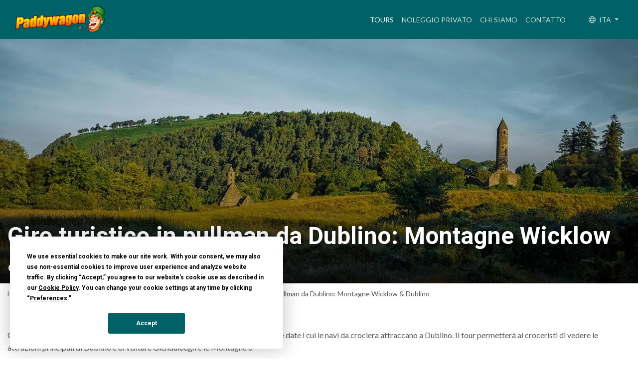

--- FILE ---
content_type: text/html; charset=UTF-8
request_url: https://it.paddywagontours.com/giro-turistico-in-pullman-da-dublino-montagne-wicklow-and-dublino
body_size: 12721
content:
<!DOCTYPE html>
<html lang="it">
    <head>
        <meta charset="UTF-8">
        <meta http-equiv="X-UA-Compatible" content="IE=edge">	
        <meta name="viewport" content="width=device-width, initial-scale=1, minimum-scale=1.0, user-scalable=yes">


        <link rel="apple-touch-icon" sizes="180x180" href="https://s3-eu-west-1.amazonaws.com/paddywagontours.images/favicon/apple-touch-icon.png">
        <link rel="icon" type="image/png" sizes="32x32" href="https://s3-eu-west-1.amazonaws.com/paddywagontours.images/favicon/favicon-32x32.png">
        <link rel="icon" type="image/png" sizes="16x16" href="https://s3-eu-west-1.amazonaws.com/paddywagontours.images/favicon/favicon-16x16.png">
                <link rel="manifest" href="https://it.paddywagontours.com/images/favicon/site.webmanifest" crossorigin="use-credentials">        
        <link rel="mask-icon" href="https://s3-eu-west-1.amazonaws.com/paddywagontours.images/favicon/safari-pinned-tab.svg" color="#006666">
        <link rel="shortcut icon" href="https://s3-eu-west-1.amazonaws.com/paddywagontours.images/favicon/favicon.ico">
        <meta name="msapplication-TileColor" content="#006666">
        <meta name="msapplication-config" content="https://s3-eu-west-1.amazonaws.com/paddywagontours.images/favicon/browserconfig.xml">
        <meta name="theme-color" content="#ffffff">


        <title>Giro turistico in pullman da Dublino: Montagne Wicklow & Dublino - Paddywagon Tours</title>
        <meta name="description" content="Questo tour parte dal terminal portuale per crociere Dublino/ Dun Laoghaire nelle date i cui le navi da crociera attraccano a Dublino. Il tour permetterà&#8230;">
        <meta name="keywords" content="bus tours Irlanda, escursionista irlanda, escursionista tours irlanda, escursionista alloggio irlanda, dublin, killarney, derry, cork, galway, belfast Wicklow">
        <meta name="robots" content="index, follow">
        <link rel="canonical" href="https://it.paddywagontours.com/giro-turistico-in-pullman-da-dublino-montagne-wicklow-and-dublino">


        <!-- Open Graph -->
        <meta property="og:type"        content="website" />
        <meta property="og:url"         content="https://it.paddywagontours.com/giro-turistico-in-pullman-da-dublino-montagne-wicklow-and-dublino" />
        <meta property="og:title"       content="Giro turistico in pullman da Dublino: Montagne Wicklow & Dublino" />
        <meta property="og:image"       content="https://s3-eu-west-1.amazonaws.com/paddywagontours.images/coach-shore-tour-from-dublin-wicklow-mountains-dublin-paddywagon-tours_16042025104251_xl.jpg" />
        <meta property="og:description"	content="Questo tour parte dal terminal portuale per crociere Dublino/ Dun Laoghaire nelle date i cui le navi da crociera attraccano a Dublino. Il tour permetterà&#8230;" />
        <meta property="og:site_name"   content="Paddywagon Tours" />


        <!-- Google Fonts: Async CSS Loading For Page Speed-->
                <link rel="preconnect" href="https://fonts.gstatic.com" crossorigin>
        <link rel="preload" as="style" href="https://fonts.googleapis.com/css2?family=Lato:wght@300;400;700&family=Roboto:wght@700&display=swap">
        <link rel="stylesheet" media="print" onload="this.onload = null;this.removeAttribute('media');" href="https://fonts.googleapis.com/css2?family=Lato:wght@300;400;700&family=Roboto:wght@700&display=swap">
        <noscript><link rel="stylesheet" href="https://fonts.googleapis.com/css2?family=Lato:wght@300;400;700&family=Roboto:wght@700&display=swap"></noscript>


        <!-- Font Awesome Kit: Auto Subsetting  -->
        <script defer src="https://kit.fontawesome.com/574f8a0ddb.js" crossorigin="anonymous"></script>


        <!-- Global CSS (combined and minified by Grunt).
        Note: PHP variables are not supported here - template name is hardcoded 
        to  allow Grunt to replace static paths for cache-busting -->
        <link rel="stylesheet" href="https://it.paddywagontours.com/css/frontend_v2022/dist/global.min.c90bba41.css">


        <!-- Termly Cookie Consent Banner -->
        <script defer type="text/javascript" src="https://app.termly.io/resource-blocker/6aafb9ab-3af9-448d-9f0f-e26a225e557d?autoBlock=on"></script>


                <!-- Google Tag Manager -->
        <script defer >(function (w, d, s, l, i) {
                w[l] = w[l] || [];
                w[l].push({'gtm.start':
                            new Date().getTime(), event: 'gtm.js'});
                var f = d.getElementsByTagName(s)[0],
                        j = d.createElement(s), dl = l != 'dataLayer' ? '&l=' + l : '';
                j.async = true;
                j.src =
                        'https://www.googletagmanager.com/gtm.js?id=' + i + dl;
                f.parentNode.insertBefore(j, f);
            })(window, document, 'script', 'dataLayer', 'GTM-PLJ6QH8');</script>
        <!-- End Google Tag Manager -->
    </head>
    <body>
        <!-- Google Tag Manager (noscript) -->
        <noscript>
        <iframe src="https://www.googletagmanager.com/ns.html?id=GTM-PLJ6QH8" height="0" width="0" style="display:none;visibility:hidden"></iframe>
        </noscript>
        <!-- End Google Tag Manager (noscript) -->

        <script type="application/ld+json"> {
                    "@context": "http://schema.org",
                    "@type": "TravelAgency",
                    "brand": {
                            "@type": "Brand",
                            "logo": "design/paddywagontours.jpg",
                            "slogan": "Agenzia viaggi numero 1 in Irlanda."
                    },
                    "address": {
                            "@type": "PostalAddress",
                            "addressLocality": "Dublin",
                            "addressRegion": "Dublin",
                            "streetAddress": "34 O'Connell Street Lower, Dublin 1"
                    },
                    "name": "Paddywagon Tours",
                    "url": "https://it.paddywagontours.com/",
                    "telephone": "+353 1 823 0822",
                    "email": "info@paddywagontours.com",

                    "description": "Conosci le migliori attrazioni irlandesi; Scogliere di Moher, Selciato del Gigante, castello di Blarney, Kerry, Dingle e molto altro ancora! Siamo la compagnia viaggi numero 1 in Irlanda.",
                    "priceRange": "$$",
                    "image": "design/paddywagontours.jpg"				
            }
            </script><script type="application/ld+json"> {
                    "@context": "http://schema.org",
                    "@type": "WebPage",
                    "name": "Giro turistico in pullman da Dublino: Montagne Wicklow &amp; Dublino",
                    "description": "Questo tour parte dal terminal portuale per crociere Dublino/ Dun Laoghaire nelle date i cui le navi da crociera attraccano a Dublino. Il tour permetterà&amp;#8230;"
                }
                </script>
        <nav class="navbar navbar-expand-lg fixed-top navbar-dark navbar-custom" id="topnavbar">
            <div class="container-fluid">
                <a class="navbar-brand" href="https://it.paddywagontours.com/" title="Paddywagon Tours">
                    <picture>
                        <source srcset="https://s3-eu-west-1.amazonaws.com/paddywagontours.images/design/paddywagontours-logo.webp" type="image/webp">
                        <img src="https://s3-eu-west-1.amazonaws.com/paddywagontours.images/design/paddywagontours-logo.png" alt="" width="180" height="52">
                    </picture>
                </a>

                <button class="navbar-toggler collapsed" type="button" data-toggle="collapse" data-target="#navbarResponsive" aria-controls="navbarResponsive" aria-expanded="false" aria-label="Toggle navigation">
                    <span class="icon-bar"></span>
                    <span class="icon-bar"></span>
                    <span class="icon-bar"></span>
                </button>

                <div class="collapse navbar-collapse" id="navbarResponsive">
                    <ul class="navbar-nav ml-auto">
                                                        <li class="nav-item active">
                                    <a class="nav-link" 
                                       href="https://it.paddywagontours.com/tours" 
                                       title="Tours">Tours<span class="sr-only">(current)</span>                                    </a>
                                </li>
                                                                <li class="nav-item ">
                                    <a class="nav-link" 
                                       href="https://it.paddywagontours.com/noleggio-privato" 
                                       title="Noleggio Privato">Noleggio Privato                                    </a>
                                </li>
                                                                <li class="nav-item ">
                                    <a class="nav-link" 
                                       href="https://it.paddywagontours.com/chi-siamo" 
                                       title="Chi Siamo">Chi Siamo                                    </a>
                                </li>
                                                                <li class="nav-item ">
                                    <a class="nav-link" 
                                       href="https://it.paddywagontours.com/contatti" 
                                       title="Contatto">Contatto                                    </a>
                                </li>
                                                        <li class="nav-languages nav-item last-option-separator dropdown">
                            <a class="nav-link dropdown-toggle" href="#" id="navbarDropdownMenuLanguages" data-toggle="dropdown" aria-haspopup="true" aria-expanded="false">
                                <i class="fa-sharp fa-light fa-globe mr-1"></i> ITA                            </a>
                            <div class="dropdown-menu" aria-labelledby="navbarDropdownMenuLanguages">
                                                                    <a class="dropdown-item" href="https://www.paddywagontours.com/" title="English">
                                        <img class="pr-2" 
                                             src="https://s3-eu-west-1.amazonaws.com/paddywagontours.images/design/flag_us.png" 
                                             alt="English"
                                             title="English"
                                             width="24"
                                             height="24"
                                             />

                                        English                                    </a>
                                                                    <a class="dropdown-item" href="https://es.paddywagontours.com/" title="Español">
                                        <img class="pr-2" 
                                             src="https://s3-eu-west-1.amazonaws.com/paddywagontours.images/design/flag_spain.png" 
                                             alt="Español"
                                             title="Español"
                                             width="24"
                                             height="24"
                                             />

                                        Español                                    </a>
                                                                    <a class="dropdown-item" href="https://de.paddywagontours.com/" title="Deutsch">
                                        <img class="pr-2" 
                                             src="https://s3-eu-west-1.amazonaws.com/paddywagontours.images/design/flag_germany.png" 
                                             alt="Deutsch"
                                             title="Deutsch"
                                             width="24"
                                             height="24"
                                             />

                                        Deutsch                                    </a>
                                                            </div>
                        </li>


                                            </ul>
                </div>
            </div>
        </nav>

        

<div class="hero-image">
    <picture data-iesrc="https://s3-eu-west-1.amazonaws.com/paddywagontours.images/coach-shore-tour-from-dublin-wicklow-mountains-dublin-paddywagon-tours_16042025104251_xl.jpg"  data-alt="Giro turistico in pullman da Dublino: Montagne Wicklow & Dublino" >
<source srcset="https://s3-eu-west-1.amazonaws.com/paddywagontours.images/coach-shore-tour-from-dublin-wicklow-mountains-dublin-paddywagon-tours_16042025104251_sm.webp" type="image/webp" media="(max-width: 480px)">
<source srcset="https://s3-eu-west-1.amazonaws.com/paddywagontours.images/coach-shore-tour-from-dublin-wicklow-mountains-dublin-paddywagon-tours_16042025104251_sm.jpg" type="image/jpeg" media="(max-width: 480px)">
<source srcset="https://s3-eu-west-1.amazonaws.com/paddywagontours.images/coach-shore-tour-from-dublin-wicklow-mountains-dublin-paddywagon-tours_16042025104251_md.webp" type="image/webp" media="(min-width: 481px) and (max-width: 768px)">
<source srcset="https://s3-eu-west-1.amazonaws.com/paddywagontours.images/coach-shore-tour-from-dublin-wicklow-mountains-dublin-paddywagon-tours_16042025104251_md.jpg" type="image/jpeg" media="(min-width: 481px) and (max-width: 768px)">
<source srcset="https://s3-eu-west-1.amazonaws.com/paddywagontours.images/coach-shore-tour-from-dublin-wicklow-mountains-dublin-paddywagon-tours_16042025104251_lg.webp" type="image/webp" media="(min-width: 769px) and (max-width: 1366px)">
<source srcset="https://s3-eu-west-1.amazonaws.com/paddywagontours.images/coach-shore-tour-from-dublin-wicklow-mountains-dublin-paddywagon-tours_16042025104251_lg.jpg" type="image/jpeg" media="(min-width: 769px) and (max-width: 1366px)">
<source srcset="https://s3-eu-west-1.amazonaws.com/paddywagontours.images/coach-shore-tour-from-dublin-wicklow-mountains-dublin-paddywagon-tours_16042025104251_xl.webp" type="image/webp" media="(min-width: 1367px)">
<source srcset="https://s3-eu-west-1.amazonaws.com/paddywagontours.images/coach-shore-tour-from-dublin-wicklow-mountains-dublin-paddywagon-tours_16042025104251_xl.jpg" type="image/jpeg" media="(min-width: 1367px)">
<img src="https://s3-eu-west-1.amazonaws.com/paddywagontours.images/coach-shore-tour-from-dublin-wicklow-mountains-dublin-paddywagon-tours_16042025104251_xl.jpg" alt="Giro turistico in pullman da Dublino: Montagne Wicklow & Dublino"width="1920" height="738" decoding="async" loading="eager">
</picture>
    <figcaption>
        <div class="container-fluid">
            <h1>Giro turistico in pullman da Dublino: Montagne Wicklow & Dublino</h1>
        </div>
    </figcaption>
</div>

<div id="breadcrumbs">
	<div class="container-fluid">
		<ul itemscope itemtype="http://schema.org/BreadcrumbList"><li itemprop="itemListElement" itemscope itemtype="http://schema.org/ListItem"><a itemprop="item" href="https://it.paddywagontours.com/"><span itemprop="name">Home</span><meta itemprop="position" content="1" /></a> </li><li itemprop="itemListElement" itemscope itemtype="http://schema.org/ListItem"><a itemprop="item" href="https://it.paddywagontours.com/tours"><span itemprop="name">Tour giornalieri in Irlanda</span><meta itemprop="position" content="2" /></a> </li><li itemprop="itemListElement" itemscope itemtype="http://schema.org/ListItem"><a itemprop="item" href="https://it.paddywagontours.com/tours/escursioni-per-crocieristi"><span itemprop="name">Tour Costieri per Crocieristi</span><meta itemprop="position" content="3" /></a> </li><li itemprop="itemListElement" itemscope itemtype="http://schema.org/ListItem"><a itemprop="item" href="https://it.paddywagontours.com/giro-turistico-in-pullman-da-dublino-montagne-wicklow-and-dublino"><span itemprop="name">Giro turistico in pullman da Dublino: Montagne Wicklow & Dublino</span><meta itemprop="position" content="4" /></a> </li></ul>
	</div>
</div>
<div class="container-fluid" id="gtm-tour-detail-page">
    <div class="row mt-5 mb-5">
        <div class="col-12">			
            Questo tour parte dal terminal portuale per crociere Dublino/ Dun Laoghaire nelle date i cui le navi da crociera attraccano a Dublino. Il tour permetterà ai croceristi di vedere le attrazioni principali di Dublino e di visitare Glendalough e le Montagne d        </div>
    </div>

        
    <div class="row mb-5" id="tour-calendar-form-wrapper">
                <div class="col-12 col-lg-4 order-lg-2">
            <div id="tour-calendar-form-wrapper" class="mb-2">
    <form action="https://it.paddywagontours.com/prenotazione" id="tour-detail-form" method="post" accept-charset="utf-8">

    <input type="hidden" id="tour_id" name="tour_id" value="266" />
    <input type="hidden" id="tour_date" name="tour_date" 
           data-msg-required="Selezioni una data"
           value="" />
    <input type="hidden" id="hdn_date_full_text" name="hdn_date_full_text" value="" />


    <div class="row mb-3 justify-content-md-center mb-2 prices-overview">
                    <div class="col p-0 text-center">
                <div class="row">
                    <div class="col-12 price-label">
                        Adulto	
                    </div>
                </div>

                <div class="row mt-1">
                    <div class="col-12 price">
                                                <span class="tour_price">&euro;79</span>						
                    </div>
                </div>

                            </div>
                    <div class="col p-0 text-center">
                <div class="row">
                    <div class="col-12 price-label">
                        Studente	
                    </div>
                </div>

                <div class="row mt-1">
                    <div class="col-12 price">
                                                <span class="tour_price">&euro;79</span>						
                    </div>
                </div>

                            </div>
                    <div class="col p-0 text-center">
                <div class="row">
                    <div class="col-12 price-label">
                        Anziano	
                    </div>
                </div>

                <div class="row mt-1">
                    <div class="col-12 price">
                                                <span class="tour_price">&euro;79</span>						
                    </div>
                </div>

                            </div>
                    <div class="col p-0 text-center">
                <div class="row">
                    <div class="col-12 price-label">
                        Bambino	
                    </div>
                </div>

                <div class="row mt-1">
                    <div class="col-12 price">
                                                <span class="tour_price">&euro;79</span>						
                    </div>
                </div>

                            </div>
            </div>

    <div id="calendar-form">
        <div class="card mt-2 mb-2">
            <div class="card-header" id="heading-calendar">
                <a data-toggle="collapse" data-target="#collapse-calendar" role="button" aria-expanded="false" aria-controls="collapse-calendar">
                    <i class="fa-sharp fa-regular fa-calendar-days fa-fw"></i> <span id="selected_date_full_text">Selezioni una data</span>
                </a>
            </div>
            <div id="collapse-calendar" class="collapse" aria-labelledby="heading-calendar" data-parent="#calendar-form">
                <div class="card-body">
                    <div class="extended_datepicker"></div>
                    <script type="text/javascript">var json_restricted_days = ["2026-04-17","2026-04-18","2026-04-19","2026-04-20","2026-04-21","2026-04-22","2026-04-23","2026-04-24","2026-04-25","2026-04-26","2026-04-27","2026-04-28","2026-04-29","2026-04-30","2026-05-01","2026-05-02","2026-05-03","2026-05-04","2026-05-05","2026-05-06","2026-05-07","2026-05-08","2026-05-09","2026-05-10","2026-05-11","2026-05-12","2026-05-13","2026-05-14","2026-05-15","2026-05-16","2026-05-17","2026-05-18","2026-05-19","2026-05-20","2026-05-21","2026-05-22","2026-05-23","2026-05-24","2026-05-25","2026-05-26","2026-05-27","2026-05-28","2026-05-29","2026-05-30","2026-05-31","2026-06-01","2026-06-02","2026-06-03","2026-06-04","2026-06-05","2026-06-06","2026-06-07","2026-06-08","2026-06-09","2026-06-10","2026-06-11","2026-06-12","2026-06-13","2026-06-14","2026-06-15","2026-06-16","2026-06-17","2026-06-18","2026-06-19","2026-06-20","2026-06-21","2026-06-22","2026-06-23","2026-06-24","2026-06-25","2026-06-26","2026-06-27","2026-06-28","2026-06-29","2026-06-30","2026-07-01","2026-07-02","2026-07-03","2026-07-04","2026-07-05","2026-07-06","2026-07-07","2026-07-08","2026-07-09","2026-07-10","2026-07-11","2026-07-12","2026-07-13","2026-07-14","2026-07-15","2026-07-16","2026-07-17","2026-07-18","2026-07-19","2026-07-20","2026-07-21","2026-07-22","2026-07-23","2026-07-24","2026-07-25","2026-07-26","2026-07-27","2026-07-28","2026-07-29","2026-07-30","2026-07-31","2026-08-01","2026-08-02","2026-08-03","2026-08-04","2026-08-05","2026-08-06","2026-08-07","2026-08-08","2026-08-09","2026-08-10","2026-08-11","2026-08-12","2026-08-13","2026-08-14","2026-08-15","2026-08-16","2026-08-17","2026-08-18","2026-08-19","2026-08-20","2026-08-21","2026-08-22","2026-08-23","2026-08-24","2026-08-25","2026-08-26","2026-08-27","2026-08-28","2026-08-29","2026-08-30","2026-08-31","2026-09-01","2026-09-02","2026-09-03","2026-09-04","2026-09-05","2026-09-06","2026-09-07","2026-09-08","2026-09-09","2026-09-10","2026-09-11","2026-09-12","2026-09-13","2026-09-14","2026-09-15","2026-09-16","2026-09-17","2026-09-18","2026-09-19","2026-09-20","2026-09-21","2026-09-22","2026-09-23","2026-09-24","2026-09-25","2026-09-26","2026-09-27","2026-09-28","2026-09-29","2026-09-30","2026-10-01","2026-10-02","2026-10-03","2026-10-04","2026-10-05","2026-10-06","2026-10-07","2026-10-08","2026-10-09","2026-10-10","2026-10-11","2026-10-12","2026-10-13","2026-10-14","2026-10-15","2026-10-16","2026-10-17","2026-10-18","2026-10-19","2026-10-20","2026-10-21","2026-10-22","2026-10-23","2026-10-24","2026-10-25","2026-10-26","2026-10-27","2026-10-28","2026-10-29","2026-10-30","2026-10-31","2027-04-01","2027-04-02","2027-04-03","2027-04-04","2027-04-05","2027-04-06","2027-04-07","2027-04-08","2027-04-09","2027-04-10","2027-04-11","2027-04-12","2027-04-13","2027-04-14","2027-04-15","2027-04-16","2027-04-17","2027-04-18","2027-04-19","2027-04-20","2027-04-21","2027-04-22","2027-04-23","2027-04-24","2027-04-25","2027-04-26","2027-04-27","2027-04-28","2027-04-29","2027-04-30","2027-05-01","2027-05-02","2027-05-03","2027-05-04","2027-05-05","2027-05-06","2027-05-07","2027-05-08","2027-05-09","2027-05-10","2027-05-11","2027-05-12","2027-05-13","2027-05-14","2027-05-15","2027-05-16","2027-05-17","2027-05-18","2027-05-19","2027-05-20","2027-05-21","2027-05-22","2027-05-23","2027-05-24","2027-05-25","2027-05-26","2027-05-27","2027-05-28","2027-05-29","2027-05-30","2027-05-31","2027-06-01","2027-06-02","2027-06-03","2027-06-04","2027-06-05","2027-06-06","2027-06-07","2027-06-08","2027-06-09","2027-06-10","2027-06-11","2027-06-12","2027-06-13","2027-06-14","2027-06-15","2027-06-16","2027-06-17","2027-06-18","2027-06-19","2027-06-20","2027-06-21","2027-06-22","2027-06-23","2027-06-24","2027-06-25","2027-06-26","2027-06-27","2027-06-28","2027-06-29","2027-06-30","2027-07-01","2027-07-02","2027-07-03","2027-07-04","2027-07-05","2027-07-06","2027-07-07","2027-07-08","2027-07-09","2027-07-10","2027-07-11","2027-07-12","2027-07-13","2027-07-14","2027-07-15","2027-07-16","2027-07-17","2027-07-18","2027-07-19","2027-07-20","2027-07-21","2027-07-22","2027-07-23","2027-07-24","2027-07-25","2027-07-26","2027-07-27","2027-07-28","2027-07-29","2027-07-30","2027-07-31","2027-08-01","2027-08-02","2027-08-03","2027-08-04","2027-08-05","2027-08-06","2027-08-07","2027-08-08","2027-08-09","2027-08-10","2027-08-11","2027-08-12","2027-08-13","2027-08-14","2027-08-15","2027-08-16","2027-08-17","2027-08-18","2027-08-19","2027-08-20","2027-08-21","2027-08-22","2027-08-23","2027-08-24","2027-08-25","2027-08-26","2027-08-27","2027-08-28","2027-08-29","2027-08-30","2027-08-31","2027-09-01","2027-09-02","2027-09-03","2027-09-04","2027-09-05","2027-09-06","2027-09-07","2027-09-08","2027-09-09","2027-09-10","2027-09-11","2027-09-12","2027-09-13","2027-09-14","2027-09-15","2027-09-16","2027-09-17","2027-09-18","2027-09-19","2027-09-20","2027-09-21","2027-09-22","2027-09-23","2027-09-24","2027-09-25","2027-09-26","2027-09-27","2027-09-28","2027-09-29","2027-09-30","2027-10-01","2027-10-02","2027-10-03","2027-10-04","2027-10-05","2027-10-06","2027-10-07","2027-10-08","2027-10-09","2027-10-10","2027-10-11","2027-10-12","2027-10-13","2027-10-14","2027-10-15","2027-10-16","2027-10-17","2027-10-18","2027-10-19","2027-10-20","2027-10-21","2027-10-22","2027-10-23","2027-10-24","2027-10-25","2027-10-26","2027-10-27","2027-10-28","2027-10-29","2027-10-30","2027-10-31","2028-04-01","2028-04-02","2028-04-03","2028-04-04","2028-04-05","2028-04-06","2028-04-07","2028-04-08","2028-04-09","2028-04-10","2028-04-11","2028-04-12","2028-04-13","2028-04-14","2028-04-15","2028-04-16","2028-04-17","2028-04-18","2028-04-19","2028-04-20","2028-04-21","2028-04-22","2028-04-23","2028-04-24","2028-04-25","2028-04-26","2028-04-27","2028-04-28","2028-04-29","2028-04-30","2028-05-01","2028-05-02","2028-05-03","2028-05-04","2028-05-05","2028-05-06","2028-05-07","2028-05-08","2028-05-09","2028-05-10","2028-05-11","2028-05-12","2028-05-13","2028-05-14","2028-05-15","2028-05-16","2028-05-17","2028-05-18","2028-05-19","2028-05-20","2028-05-21","2028-05-22","2028-05-23","2028-05-24","2028-05-25","2028-05-26","2028-05-27","2028-05-28","2028-05-29","2028-05-30","2028-05-31","2028-06-01","2028-06-02","2028-06-03","2028-06-04","2028-06-05","2028-06-06","2028-06-07","2028-06-08","2028-06-09","2028-06-10","2028-06-11","2028-06-12","2028-06-13","2028-06-14","2028-06-15","2028-06-16","2028-06-17","2028-06-18","2028-06-19","2028-06-20","2028-06-21","2028-06-22","2028-06-23","2028-06-24","2028-06-25","2028-06-26","2028-06-27","2028-06-28","2028-06-29","2028-06-30","2028-07-01","2028-07-02","2028-07-03","2028-07-04","2028-07-05","2028-07-06","2028-07-07","2028-07-08","2028-07-09","2028-07-10","2028-07-11","2028-07-12","2028-07-13","2028-07-14","2028-07-15","2028-07-16","2028-07-17","2028-07-18","2028-07-19","2028-07-20","2028-07-21","2028-07-22","2028-07-23","2028-07-24","2028-07-25","2028-07-26","2028-07-27","2028-07-28","2028-07-29","2028-07-30","2028-07-31","2028-08-01","2028-08-02","2028-08-03","2028-08-04","2028-08-05","2028-08-06","2028-08-07","2028-08-08","2028-08-09","2028-08-10","2028-08-11","2028-08-12","2028-08-13","2028-08-14","2028-08-15","2028-08-16","2028-08-17","2028-08-18","2028-08-19","2028-08-20","2028-08-21","2028-08-22","2028-08-23","2028-08-24","2028-08-25","2028-08-26","2028-08-27","2028-08-28","2028-08-29","2028-08-30","2028-08-31","2028-09-01","2028-09-02","2028-09-03","2028-09-04","2028-09-05","2028-09-06","2028-09-07","2028-09-08","2028-09-09","2028-09-10","2028-09-11","2028-09-12","2028-09-13","2028-09-14","2028-09-15","2028-09-16","2028-09-17","2028-09-18","2028-09-19","2028-09-20","2028-09-21","2028-09-22","2028-09-23","2028-09-24","2028-09-25","2028-09-26","2028-09-27","2028-09-28","2028-09-29","2028-09-30","2028-10-01","2028-10-02","2028-10-03","2028-10-04","2028-10-05","2028-10-06","2028-10-07","2028-10-08","2028-10-09","2028-10-10","2028-10-11","2028-10-12","2028-10-13","2028-10-14","2028-10-15","2028-10-16","2028-10-17","2028-10-18","2028-10-19","2028-10-20","2028-10-21","2028-10-22","2028-10-23","2028-10-24","2028-10-25","2028-10-26","2028-10-27","2028-10-28","2028-10-29","2028-10-30","2028-10-31"]</script>
                </div>
            </div>
        </div>

        <div class="card mt-2 mb-2">
            <div class="card-header" id="heading-pickup-points">
                <a data-toggle="collapse" data-target="#collapse-pickup-points" role="button" aria-expanded="false" aria-controls="collapse-pickup-points">
                    <i class="fa-sharp fa-light fa-location-dot fa-fw"></i> <span id="selected_pickup_point">Punto di riunione</span>
                </a>
            </div>
            <div id="collapse-pickup-points" class="collapse" aria-labelledby="heading-pickup-points" data-parent="#calendar-form">
                <div class="card-body">
                                            <div class="custom-control custom-radio">
                            <input type="radio" id="pickup_point_id_62" name="pickup_point" 
                                   class="custom-control-input radio-pickup-points"
                                   data-msg-required="Selezioni un punto di riunione"
                                   value="62">
                            <label class="custom-control-label" for="pickup_point_id_62">We collect passengers from the cruise ship at 07:30 for departure at 08:00. Where your ship docks later than 07:30 the tour will begin 30 minutes after disembarkation commences. - Dublin Port Cruise Ship Terminal</label>
                        </div>
                    					
                </div>
            </div>
        </div>

        <div class="card mt-2 mb-2">
            <div class="card-header" id="heading-passengers">
                <a data-toggle="collapse" data-target="#collapse-passengers" role="button" aria-expanded="false" aria-controls="collapse-passengers">
                    <i class="fa-solid fa-user fa-fw"></i> <span id="selected_passengers">Numero di persone</span>
                </a>
            </div>
            <div id="collapse-passengers" class="collapse" aria-labelledby="heading-passengers" data-parent="#calendar-form">
                <div class="card-body">
                        <div class="row row-people-selector mb-2">
        <div class="col-6 col-sm-6 col-md-8 col-lg-6 align-self-center">
            <label for="number_people_9">Adulto &euro;79 </label>        </div>

        <div class="col-6 col-sm-6 col-md-4 col-lg-6">
            <div class="row m-0 p-0 group-counter-btn ">
    <button class="col-4 btn-number-people" data-type="minus" data-field="number_people_9">-</button>

    <input type="text" id="number_people_9" name="number_people_9"
           value="0"
           min="0"
           max="50"
           autocomplete="off"
           data-selector-text="Adult"
           class="col-4 form-control text-center number-people-counter">


    <button class="col-4 btn-number-people" data-type="plus" data-field="number_people_9">+</button>
</div>
        </div>
    </div>
    <div class="row row-people-selector mb-2">
        <div class="col-6 col-sm-6 col-md-8 col-lg-6 align-self-center">
            <label for="number_people_15">Studente &euro;79 <br><small>(con documento valido)</small></label>        </div>

        <div class="col-6 col-sm-6 col-md-4 col-lg-6">
            <div class="row m-0 p-0 group-counter-btn ">
    <button class="col-4 btn-number-people" data-type="minus" data-field="number_people_15">-</button>

    <input type="text" id="number_people_15" name="number_people_15"
           value="0"
           min="0"
           max="50"
           autocomplete="off"
           data-selector-text="Student"
           class="col-4 form-control text-center number-people-counter">


    <button class="col-4 btn-number-people" data-type="plus" data-field="number_people_15">+</button>
</div>
        </div>
    </div>
    <div class="row row-people-selector mb-2">
        <div class="col-6 col-sm-6 col-md-8 col-lg-6 align-self-center">
            <label for="number_people_17">Anziano &euro;79 <br><small>(età 65+)</small></label>        </div>

        <div class="col-6 col-sm-6 col-md-4 col-lg-6">
            <div class="row m-0 p-0 group-counter-btn ">
    <button class="col-4 btn-number-people" data-type="minus" data-field="number_people_17">-</button>

    <input type="text" id="number_people_17" name="number_people_17"
           value="0"
           min="0"
           max="50"
           autocomplete="off"
           data-selector-text="Senior"
           class="col-4 form-control text-center number-people-counter">


    <button class="col-4 btn-number-people" data-type="plus" data-field="number_people_17">+</button>
</div>
        </div>
    </div>
    <div class="row row-people-selector mb-2">
        <div class="col-6 col-sm-6 col-md-8 col-lg-6 align-self-center">
            <label for="number_people_16">Bambino &euro;79 <br><small>(età -12)</small></label>        </div>

        <div class="col-6 col-sm-6 col-md-4 col-lg-6">
            <div class="row m-0 p-0 group-counter-btn ">
    <button class="col-4 btn-number-people" data-type="minus" data-field="number_people_16">-</button>

    <input type="text" id="number_people_16" name="number_people_16"
           value="0"
           min="0"
           max="50"
           autocomplete="off"
           data-selector-text="Child"
           class="col-4 form-control text-center number-people-counter">


    <button class="col-4 btn-number-people" data-type="plus" data-field="number_people_16">+</button>
</div>
        </div>
    </div>
<input type="hidden" id="number_people" name="number_people" 
       data-msg-required="Selezioni numero di persone" 
       data-msg-min-value="Selezioni numero di persone" 
       value="0" />
                </div>
            </div>
        </div>
    </div>

    <div class="row mb-2">
        <div class="col-12">
            <div id="aux-error-placement"></div>
            <button type="submit" name="book_tour" id="book_tour" class="btn btn-block btn-primary mt-3">Controlla disponibilità</button>
        </div>
    </div>

            <div class="row mt-3 mb-3">
            <div class="col-12">
                <strong class="pb-2">Cancellazione gratuita</strong>
                <br>
                Fino a 24 ore prima.                <a href="#" id="trigger-modal-cancellation" data-toggle="modal" data-target="#modal-cancellation">Scopri di più</a>
            </div>
        </div>
    
    </form>
    <div class="row my-2">
        <div class="col-12">
            <p class="text-current-viewers">Altre 22 persone stanno osservando questo tour</p>
        </div>
    </div>

    <div class="alert marketing-text-bg-success my-2 my-0" role="alert">
<i class="fa-solid fa-crown" aria-hidden="true"></i>
This tour is a <strong>bestseller</strong> and is <strong>likely to sell out</strong>. We recommend securing tickets at least 24 hours in advance where possible.
</div>
    </div>




        </div>

        <div class="col-12 col-lg-8 order-lg-1">
            
            <div class="mt-0"> 
                <h2>Introduzione</h2>

                <div class="alert marketing-text-bg-danger my-3 my-0" role="alert">
<i class="fa-sharp fa-regular fa-user-clock" aria-hidden="true"></i>
<strong>Prenota ora per assicurarti il prezzo migliore disponibile!</strong> I prezzi potrebbero salire fino a quindi assicura i tuoi posti oggi stesso.
</div>
                <div>
                    Verrete prelevati e fatti accomodare con stile su un lussuoso pullman Paddywagon dal terminal delle navi da crociera di Dublino. <br />
L'escursione comincerà con un tour panoramico di Dublino dove verrete introdotti alle attrazioni principali come il Trinity College, O'Connell Street, il GPO, Molly Malone, il fiume Liffey, il ponte Ha'Penny, la cattedrale Christchurch e la cattedrale di St Patrick. In seguito il tour continuerà a sud di Dublino per farvi ammirare le vicine Wicklow Mountains. Qui potrete visitare Glensalough, ovvero la valle dei due laghi. Il panorama offerto dalle montagne di Wicklow è diventato famoso grazie a film come Braveheart e P.s. I Love You. A Glendalough verrete ammaliati da un paesaggio incantato e avrete la possibilità di vedere il monastero, la torre circolare e ovviamente la croce di St Kevin. Questo è realmente uno dei siti storici più ricchi d'Irlanda e il luogo più visitato dai turisti in vacanza a Dublino. Le nostre guide sono il meglio del meglio per accompagnarvi in questo viaggio nella nostra meravigliosa Irlanda. <br />
<br />
*Ci teniamo a sottolineare che nonostante i tour sono in lingue inglese, siamo convinti che ciò non presenta una barriera per scoprire ed ammirare la bellezza irlandese.*                </div>
            </div>
        </div>
    </div>
</div>

<div class="container-fluid">

    <div class="alert marketing-text-bg-success my-4 my-0" role="alert">
<i class="fa-sharp fa-light fa-clock" aria-hidden="true"></i>
With a free cancellation option up to 24 hours before departure you can book with confidence. Lock in your seats at the early bird rate today.
</div>
    
    <div id="tour-info-wrapper">
        



    <hr class="my-5" />

    <div class="row info-section">
        <div class="col-12">
            <h2>Punto di riunione</h2>

            <ul>
                                    <li>We collect passengers from the cruise ship at 07:30 for departure at 08:00. Where your ship docks later than 07:30 the tour will begin 30 minutes after disembarkation commences. - Dublin Port Cruise Ship Terminal</li>
                            </ul>
        </div>
    </div>




    <hr class="my-5" />

    <div class="row info-section">
        <div class="col-12">
            <h2>Itinerario</h2>

            <ul class="timeline">
                                    <li>
                        <h3>Il tour comincia dal terminal portuale riservato alle navi da crociera.</h3>
                        <div>
                            Il vostro viaggio avverrà sul lussuoso pullman Paddywagon. La guida vi aspetterà per condurvi a scoprire le bellezze del paese in questa meravigliosa giornata. Innanzitutto, ci incontreremo e vi daremo il benvenuto nella nostra escursione. Dopo di che vi forniremo alcune informazioni sulle principali attrazioni previste per la giornata, sulle opzioni per il pranzo e su alcuni dei migliori negozi dove potrete acquistare oggetti di artigianato irlandese. I passeggeri verranno radunati alle 7:30 e la partenza avverrà alle 8:00. Nel caso in cui la nave attracchi più tardi delle 7:30 il tour comincerà 30 minuti dopo l'inizio dello sbarco dei passeggeri.                        </div>
                    </li>
                                    <li>
                        <h3>Glendalough</h3>
                        <div>
                            Cominceremo il nostro tour con un viaggio in pullman attraverso la contea di Wicklow conosciuta anche come il “Giardino d'Irlanda”. Con le sue distese di colline, gorgoglianti ruscelli e valli romantiche è facilmente comprensibile come questo paesaggio sia un'attrazione famosa e sia stato utilizzato come set per film di successo come P.S. I Love You e Braveheart. In seguito, ci dirigeremo a Glendalough conosciuta anche come la valle dei due laghi e famosa per il monastero di St. Kevin risalente al 6°secolo. Il sito monastico ha una delle più belle torri circolari d'Irlanda. Inoltre, potrete provare a cingere la Croce di St. Kevin facendo in modo che le vostre mani si tocchino. Se ci riuscite, secondo la leggenda, vi sposerete entro un anno! Un luogo realmente meraviglioso da visitare!                        </div>
                    </li>
                                    <li>
                        <h3>Montagne di Wicklow</h3>
                        <div>
                            Sulla strada di ritorno da Glendalough in direzione Dublino, passeremo per le montagne di Wicklow. Vedrete laghi meravigliosi e distese di colline di torba, quest'ultima usata comunemente in passato come fonte di energia. Quest'area è il sogno di ogni fotografo e rappresenta perfettamente le immagini da cartolina che rendono unica l'Irlanda.                        </div>
                    </li>
                                    <li>
                        <h3>Tour turistico della città di Dublino</h3>
                        <div>
                            Dopo il pranzo o una piccola sosta per rinfocillarci se la partenza della nave ce lo consente, vi mostreremo le meraviglie della città di Dublino. Le attrazioni includono: O'Connell Street, il ponte Ha'Penny, Temple Bar, la statua di Molly Malone, la cattedrale di San Patrizio, la cattedrale Christchurch, il Trinity College e ovviamente avrete tempo per fare shopping sulla Grafton Street in cui si trovano tutti i migliori negozi di lusso.                        </div>
                    </li>
                                    <li>
                        <h3>Ritorno alla nave</h3>
                        <div>
                            Noi organizziamo ogni tour in modo tale da essere sicuri che i passeggeri possano tornare a bordo della nave in ampio anticipo rispetto all'orario di partenza. Il tour, dalla durata approssimativa di 8 ore, terminerà alla banchina portuale. Se il tempo di permanenza della nave a Dublino è inferiore alle 8 ore, l'itinerario subirà le necessarie modifiche.                        </div>
                    </li>
                            </ul>

                    </div>
    </div>




    <hr class="my-5" />

    <div class="row info-section">
        <div class="col-12">
            <h2>Alternative Routes</h2>
            <p>If this popular route is sold out you may wish to consider one of these...</p>

            <ul>
                                    <li>
                        <a href="https://it.paddywagontours.com/tour-panoramico-da-dublino-per-piccoli-gruppi" title="Tour panoramico da Dublino per piccoli gruppi" >
                            Tour panoramico da Dublino per piccoli gruppi                        </a>
                    </li>
                                    <li>
                        <a href="https://it.paddywagontours.com/giro-turistico-in-pullman-da-cork-blarney-kinsale-and-cork" title="Giro turistico in pullman da Cork: Blarney, Kinsale & Cork" >
                            Giro turistico in pullman da Cork: Blarney, Kinsale & Cork                        </a>
                    </li>
                                    <li>
                        <a href="https://it.paddywagontours.com/giro-turistico-per-piccoli-gruppi-da-cork" title="Giro turistico per piccoli gruppi da Cork" >
                            Giro turistico per piccoli gruppi da Cork                        </a>
                    </li>
                                    <li>
                        <a href="https://it.paddywagontours.com/tour-panoramico-in-pullman-da-belfast-selciato-del-gigante-e-belfast" title="Tour panoramico in pullman da Belfast: Selciato del Gigante e Belfast" >
                            Tour panoramico in pullman da Belfast: Selciato del Gigante e Belfast                        </a>
                    </li>
                                    <li>
                        <a href="https://it.paddywagontours.com/tour-panoramico-per-piccoli-gruppi-da-belfast" title="Tour panoramico per piccoli gruppi da Belfast" >
                            Tour panoramico per piccoli gruppi da Belfast                        </a>
                    </li>
                            </ul>
        </div>
    </div>


   
    <hr class="my-5" />

    <div class="row info-section">
        <div class="col-12">
            <h2>Private Tours</h2>
            <p>Why not request a Private Hire Quote? We offer sedans, MPVs, vans and coaches to travel privately in style. Best Rate Guarantee!<br /><br /><a href="https://it.paddywagontours.com/noleggio-privato">Request your Private Tour Quote here</a>.</p>
        </div>
    </div>





    <hr class="my-5" />

    <div class="row info-section">
        <div class="col-12 content-additional-info">
            <h2>Altre info</h2>

                            <div class="row">
                    <div class="col-12 col-md-3 display-3 mb-3">
                        <i class="fa-sharp fa-light fa-comment-dots fa-fw"></i> Lingua                    </div>
                    <div class="col-12 col-md-9 col-lg-8">
                        <img src="https://s3-eu-west-1.amazonaws.com/paddywagontours.images/design/flag_us.png" width="24" height="24" alt="English" class="mr-2">Questo tour è esclusivamente in Inglese.                    </div>
                </div>
                            <div class="row">
                    <div class="col-12 col-md-3 display-3 mb-3">
                        <i class="fa-sharp fa-light fa-ticket fa-fw"></i> Biglietto                    </div>
                    <div class="col-12 col-md-9 col-lg-8">
                        Riceverai il tuo ticket via email immediatamente una volta completata la prenotazione on-line. Controlla la tua casella di posta ha per trovare il ticket al momento dopo aver prenotato. Solo il “passeggero capo” riceverà il ticket. Per favore stampa il tuo ticket o scaricalo sul tuo smartphone / tablet poiché ne avrai bisogno la mattina del tour.                    </div>
                </div>
                            <div class="row">
                    <div class="col-12 col-md-3 display-3 mb-3">
                        <i class="fa-sharp fa-regular fa-user-clock fa-fw"></i> Quando Prenotare?                    </div>
                    <div class="col-12 col-md-9 col-lg-8">
                        Prenota il prima possibile per garantire la disponibilità, specialmente durante le festività pubbliche. Puoi prenotare fino a 60 minuti prima della partenza se ci sono ancora posti disponibili.                    </div>
                </div>
                    </div>
    </div>







    <hr class="my-5" />

    <div class="row info-section">
        <div class="col-12">
            <h2>Cancellazione gratuita</h2>

            With a free cancellation option up to 24 hours before departure you can book with confidence. Lock in your seats at the early bird rate today.
            					
            <ul class="my-3">
                                    <li class="py-1">Per ottenere il rimborso completo, devi cancellare la prenotazione almeno 24 ore prima dell'orario di inizio dell'esperienza.</li>
                                    <li class="py-1">Se non cancelli la prenotazione entro 24 ore prima dell'orario di inizio dell'esperienza, l'importo pagato non verrà rimborsato.</li>
                                    <li class="py-1">Le modifiche apportate meno di 24 ore prima dell'orario di inizio dell'esperienza non saranno accettate.</li>
                                    <li class="py-1">Il tempo limite si riferisce all'orario locale dell'esperienza.</li>
                            </ul>

            <a href="https://it.paddywagontours.com/termini-e-condizioni/#cancellation" target="_blank">
                Scopri di più sulle cancellazioni            </a>
        </div>
    </div>








<hr >

<div class="row my-5">
    <div class="col-12">
        <div class="mb-2">
            <h2 class="text-center">Paddywagon Tours</h2>
            <div class="d-flex justify-content-center rating-overview" style="height: 60px;">
                <div class="pr-2 align-self-center">4.4</div>						
                <div class="pl-2 align-self-center"><i class="fa-sharp fa-solid fa-star-sharp"></i><i class="fa-sharp fa-solid fa-star-sharp"></i><i class="fa-sharp fa-solid fa-star-sharp"></i><i class="fa-sharp fa-solid fa-star-sharp"></i><i class="fa-sharp fa-regular fa-star-sharp-half-stroke"></i></div>
            </div>
            <div class="text-center small">
                Valutazione aggregata basata su <strong>10305</strong> recensioni di prima parte            </div>
        </div>
    </div>
</div>

<div class="row my-5">
    <div class="col-12">
            </div>
</div>

    </div>
</div>


<div id="modal-cancellation" class="modal fade" tabindex="-1" role="dialog">
    <div class="modal-dialog modal-lg" role="document">
        <div class="modal-content">
            <div class="modal-header">
                <button type="button" class="close" data-dismiss="modal" aria-label="Close"><span aria-hidden="true">&times;</span></button>				
            </div>
            <div class="modal-body">		
                <h3>Modalità di cancellazione</h3>
                <h4>Cancellazione gratuita</h4>

                <div class="d-none d-sm-block my-4 horizontal-timeline">
                    <div class="row">
                        <div class="col-6 notice-period">
                            24 ore prima                        </div>
                        <div class="col-6 notice-period">
                            Entro 24 ore                        </div>
                    </div>
                    <div class="row horizontal-timeline refunds-info">
                        <div class="col-6 green">Rimborso del 100%</div>
                        <div class="col-6 red">Nessun rimborso</div>
                    </div>
                </div>

                <div class="mt-5">
                    Puoi cancellare la prenotazione fino a 24 ore prima dell'esperienza per ottenere il rimborso completo.
                    					
                    <ul>
                                                    <li>Per ottenere il rimborso completo, devi cancellare la prenotazione almeno 24 ore prima dell'orario di inizio dell'esperienza.</li>
                                                    <li>Se non cancelli la prenotazione entro 24 ore prima dell'orario di inizio dell'esperienza, l'importo pagato non verrà rimborsato.</li>
                                                    <li>Le modifiche apportate meno di 24 ore prima dell'orario di inizio dell'esperienza non saranno accettate.</li>
                                                    <li>Il tempo limite si riferisce all'orario locale dell'esperienza.</li>
                                            </ul>
                </div>

                <div class="mt-5">
                    <a href="https://it.paddywagontours.com/termini-e-condizioni/#cancellation" target="_blank">Scopri di più sulle cancellazioni</a>
                </div>
            </div>
        </div>
    </div>
</div>

<script type="application/ld+json"> {
                    "@context": "http://schema.org",
                    "@type": "TouristTrip",
                    "name": "Giro turistico in pullman da Dublino: Montagne Wicklow &amp; Dublino",
                    "description": "Questo tour parte dal terminal portuale per crociere Dublino/ Dun Laoghaire nelle date i cui le navi da crociera attraccano a Dublino. Il tour permetterà&amp;#8230;",
                    "image": "https://s3-eu-west-1.amazonaws.com/paddywagontours.images/coach-shore-tour-from-dublin-wicklow-mountains-dublin-paddywagon-tours_16042025104251_xl.jpg",
                    "touristType": ["TouristAttraction","Tours of Ireland"],
                    "itinerary": [
                            {"@type": "City", "name": "Il tour comincia dal terminal portuale riservato alle navi da crociera.", "description": "Il vostro viaggio avverrà sul lussuoso pullman Paddywagon. La guida vi aspetterà per condurvi a scoprire le bellezze del paese in questa meravigliosa giornata. Innanzitutto, ci incontreremo e vi daremo il benvenuto nella nostra escursione. Dopo di che vi forniremo alcune informazioni sulle principali attrazioni previste per la giornata, sulle opzioni per il pranzo e su alcuni dei migliori negozi dove potrete acquistare oggetti di artigianato irlandese. I passeggeri verranno radunati alle 7:30 e la partenza avverrà alle 8:00. Nel caso in cui la nave attracchi più tardi delle 7:30 il tour comincerà 30 minuti dopo l'inizio dello sbarco dei passeggeri."}, {"@type": "City", "name": "Glendalough", "description": "Cominceremo il nostro tour con un viaggio in pullman attraverso la contea di Wicklow conosciuta anche come il “Giardino d'Irlanda”. Con le sue distese di colline, gorgoglianti ruscelli e valli romantiche è facilmente comprensibile come questo paesaggio sia un'attrazione famosa e sia stato utilizzato come set per film di successo come P.S. I Love You e Braveheart. In seguito, ci dirigeremo a Glendalough conosciuta anche come la valle dei due laghi e famosa per il monastero di St. Kevin risalente al 6°secolo. Il sito monastico ha una delle più belle torri circolari d'Irlanda. Inoltre, potrete provare a cingere la Croce di St. Kevin facendo in modo che le vostre mani si tocchino. Se ci riuscite, secondo la leggenda, vi sposerete entro un anno! Un luogo realmente meraviglioso da visitare!"}, {"@type": "City", "name": "Montagne di Wicklow", "description": "Sulla strada di ritorno da Glendalough in direzione Dublino, passeremo per le montagne di Wicklow. Vedrete laghi meravigliosi e distese di colline di torba, quest'ultima usata comunemente in passato come fonte di energia. Quest'area è il sogno di ogni fotografo e rappresenta perfettamente le immagini da cartolina che rendono unica l'Irlanda."}, {"@type": "City", "name": "Tour turistico della città di Dublino", "description": "Dopo il pranzo o una piccola sosta per rinfocillarci se la partenza della nave ce lo consente, vi mostreremo le meraviglie della città di Dublino. Le attrazioni includono: O'Connell Street, il ponte Ha'Penny, Temple Bar, la statua di Molly Malone, la cattedrale di San Patrizio, la cattedrale Christchurch, il Trinity College e ovviamente avrete tempo per fare shopping sulla Grafton Street in cui si trovano tutti i migliori negozi di lusso."}, {"@type": "City", "name": "Ritorno alla nave", "description": "Noi organizziamo ogni tour in modo tale da essere sicuri che i passeggeri possano tornare a bordo della nave in ampio anticipo rispetto all'orario di partenza. Il tour, dalla durata approssimativa di 8 ore, terminerà alla banchina portuale. Se il tempo di permanenza della nave a Dublino è inferiore alle 8 ore, l'itinerario subirà le necessarie modifiche."}
                    ]
                }
                </script>
<footer class="pt-5 pb-3">
    <div class="container-fluid">
        <div class="row">
                            <div class="col-12 col-md-4 mb-4">
                    <h2 class="mr-5 mb-2">Agenzia</h2>
                    <ul>
                                                    <li><a href="https://it.paddywagontours.com/chi-siamo" title="Chi Siamo">Chi Siamo</a></li>
                                                    <li><a href="https://it.paddywagontours.com/contatti" title="Contatto">Contatto</a></li>
                                                    <li><a href="https://it.paddywagontours.com/recensioni" title="Recensioni dei clienti">Recensioni dei clienti</a></li>
                                            </ul>
                </div>
                            <div class="col-12 col-md-4 mb-4">
                    <h2 class="mr-5 mb-2">Servizi</h2>
                    <ul>
                                                    <li><a href="https://it.paddywagontours.com/tours" title="Tours">Tours</a></li>
                                                    <li><a href="https://it.paddywagontours.com/noleggio-privato" title="Noleggio Privato">Noleggio Privato</a></li>
                                                    <li><a href="https://it.paddywagontours.com/alloggio" title="Alloggio">Alloggio</a></li>
                                            </ul>
                </div>
            
            <div class="col-12 col-md-4 mb-4">
                <h2 class="mb-2">Sociale</h2>
                <div>
                    <ul class="list-inline">
                                                    <li class="list-inline-item">
                                <a href="https://www.facebook.com/paddywagonitaliano" target="_blank" rel="nofollow" class="m-1" title="Facebook">
                                    <i class="fa-brands fa-facebook-f" title="Facebook"></i><span class="d-none">Facebook</span>
                                </a>
                            </li>
                                                    <li class="list-inline-item">
                                <a href="https://twitter.com/paddywagontour" target="_blank" rel="nofollow" class="m-1" title="Twitter">
                                    <i class="fa-brands fa-twitter" title="Twitter"></i><span class="d-none">Twitter</span>
                                </a>
                            </li>
                                                    <li class="list-inline-item">
                                <a href="https://www.instagram.com/paddywagontours/" target="_blank" rel="nofollow" class="m-1" title="Instagram">
                                    <i class="fa-brands fa-instagram" title="Instagram"></i><span class="d-none">Instagram</span>
                                </a>
                            </li>
                                                    <li class="list-inline-item">
                                <a href="https://www.pinterest.com/paddywagonkill/paddywagon-tours/" target="_blank" rel="nofollow" class="m-1" title="Pinterest">
                                    <i class="fa-brands fa-pinterest-p" title="Pinterest"></i><span class="d-none">Pinterest</span>
                                </a>
                            </li>
                                            </ul>
                </div>
            </div>
        </div>		

        <div class="row copyright">
            <div class="col-12 col-md-6 mb-3">
                <p class="mb-2">Copyright © Paddywagon Tours 1996 - 2026</p>
                <ul class="list-inline legal">
                    <li class="list-inline-item"><a href="https://it.paddywagontours.com/termini-e-condizioni">Termini e Condizioni</a></li>
                    <li class="list-inline-item"><a href="https://it.paddywagontours.com/privacy">Informativa sulla Privacy</a></li>
                    <li class="list-inline-item"><a href="https://it.paddywagontours.com/cookies" class="legal">Politica dei Cookie</a></li>
                </ul>
            </div>

            <div class="col-12 col-md-6 text-left text-md-right">				
                <ul class="list-inline">
                    <li class="list-inline-item" title="Visa"><i class="fa-brands fa-cc-visa fa-2x"></i></li>
                    <li class="list-inline-item" title="MasterCard"><i class="fa-brands fa-cc-mastercard fa-2x"></i></li>
                    <li class="list-inline-item" title="American Express"><i class="fa-brands fa-cc-amex fa-2x"></i></li>
                    <li class="list-inline-item" title="Apple Pay"><i class="fa-brands fa-cc-apple-pay fa-2x"></i></li>
                </ul>
            </div>
        </div>
    </div>
</footer>


<!-- Scroll to top button -->
<a href="#" class="scroll-top d-flex align-items-center justify-content-center" title="Go to top"><i class="fa-sharp fa-regular fa-chevron-up"></i></a>


<a href="#" class="termly-display-preferences">Consent Preferences</a>


    <script type="text/javascript">
    var sAjaxTourCapacityUrl = "/booking-engine/ajaxCheckTourDateCapacity/";
var sLanguageISO = "it";
var sDefaultHeadingNumberPeople = "Numero di persone";
var sSingleRooms = "Camera singola";
var sSingleRoom = "Camera singola";
var sDoubleRooms = "Camera matrimoniale";
var sDoubleRoom = "Camera matrimoniale";
var sTwinRooms = "Camera doppia (due letti)";
var sTwinRoom = "Camera doppia (due letti)";
var sTripleRooms = "Camera tripla (tre letti)";
var sTripleRoom = "Camera tripla (tre letti)";
var sErrorMessageChildrenWithNoAdults = "I bambini non possono viaggiare da soli. Selezionare almeno un adulto";
var sErrorMessageMoreRoomsThanPeople = "Troppe stanze selezionate";
var sErrorMessageLessRoomsThanPeople = "Il numero di stanze non é sufficiente";
    </script>



<!-- Global JS (combined and minified by Grunt).
Note: PHP variables are not supported here - template name is hardcoded 
to  allow Grunt to replace static paths for cache-busting -->
<script src="https://it.paddywagontours.com/js/frontend_v2022/dist/global.min.3b4af0d0.js"></script>

<script src="https://it.paddywagontours.com/js/frontend_v2022/dist/tour_detail.min.4d11a426.js"></script></body>
</html>